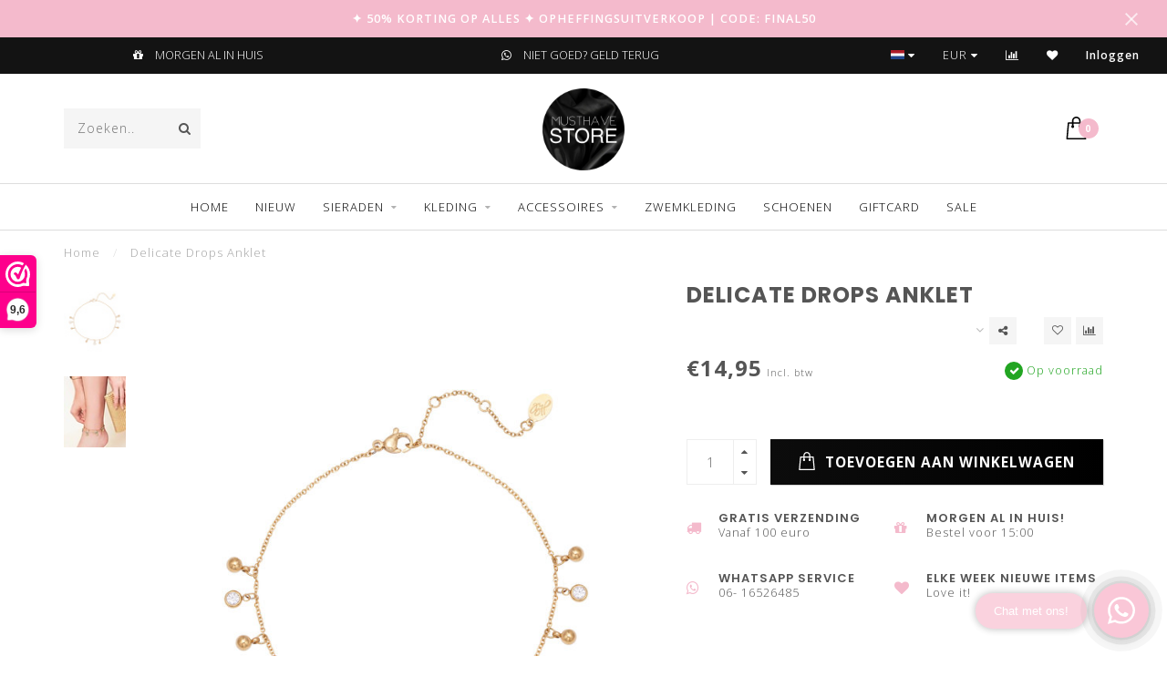

--- FILE ---
content_type: text/html;charset=utf-8
request_url: https://www.musthavestore.nl/delicate-drops-anklet.html
body_size: 12063
content:
<!DOCTYPE html>
<html lang="nl">
  <head>
    
    <!--
        
        Theme Invision | v1.0.9_0
        Theme designed and created by Dyvelopment - We are true e-commerce heroes!
        
        For custom Lightspeed eCom work like custom design or development,
        please contact us at www.dyvelopment.nl
        
    -->
    
    <meta charset="utf-8"/>
<!-- [START] 'blocks/head.rain' -->
<!--

  (c) 2008-2025 Lightspeed Netherlands B.V.
  http://www.lightspeedhq.com
  Generated: 19-11-2025 @ 00:18:34

-->
<link rel="canonical" href="https://www.musthavestore.nl/delicate-drops-anklet.html"/>
<link rel="alternate" href="https://www.musthavestore.nl/index.rss" type="application/rss+xml" title="Nieuwe producten"/>
<meta name="robots" content="noodp,noydir"/>
<meta property="og:url" content="https://www.musthavestore.nl/delicate-drops-anklet.html?source=facebook"/>
<meta property="og:site_name" content="Musthavestore"/>
<meta property="og:title" content="Delicate Drops Anklet"/>
<meta property="og:image" content="https://cdn.webshopapp.com/shops/331007/files/385018408/delicate-drops-anklet.jpg"/>
<!--[if lt IE 9]>
<script src="https://cdn.webshopapp.com/assets/html5shiv.js?2025-02-20"></script>
<![endif]-->
<!-- [END] 'blocks/head.rain' -->
    
                                
    <title>Delicate Drops Anklet - Musthavestore</title>
    
    <meta name="description" content="" />
    <meta name="keywords" content="Delicate, Drops, Anklet" />
    
    <meta http-equiv="X-UA-Compatible" content="IE=edge">
    <meta name="viewport" content="width=device-width, initial-scale=1.0, maximum-scale=1.0, user-scalable=0">
    <meta name="apple-mobile-web-app-capable" content="yes">
    <meta name="apple-mobile-web-app-status-bar-style" content="black">

    <link rel="shortcut icon" href="https://cdn.webshopapp.com/shops/331007/themes/118088/v/942715/assets/favicon.ico?20211031125005" type="image/x-icon" />
    
        <meta name="format-detection" content="telephone=no">
    <meta name="format-detection" content="date=no">
    <meta name="format-detection" content="address=no">
    <meta name="format-detection" content="email=no">
        
    <script src="https://cdn.webshopapp.com/shops/331007/themes/118088/assets/jquery-1-12-4-min.js?2025091914365220200708144430"></script>
    
        <link href="//fonts.googleapis.com/css?family=Open%20Sans:400,300,600,700|Poppins:300,400,600,700&amp;display=swap" rel="preload" as="style">
    <link href="//fonts.googleapis.com/css?family=Open%20Sans:400,300,600,700|Poppins:300,400,600,700&amp;display=swap" rel="stylesheet">
            
    <link rel="stylesheet" href="https://cdn.webshopapp.com/shops/331007/themes/118088/assets/font-awesome-470-min.css?2025091914365220200708144430" />
    <link rel="stylesheet" href="https://cdn.webshopapp.com/shops/331007/themes/118088/assets/bootstrap-min.css?2025091914365220200708144430" />
    <link rel="stylesheet" href="https://cdn.webshopapp.com/assets/gui-2-0.css?2025-02-20" />
    <link rel="stylesheet" href="https://cdn.webshopapp.com/assets/gui-responsive-2-0.css?2025-02-20" />
    
        <link rel="stylesheet" href="https://cdn.webshopapp.com/shops/331007/themes/118088/assets/lightgallery-min.css?2025091914365220200708144430" />
            <link rel="stylesheet" href="https://cdn.webshopapp.com/shops/331007/themes/118088/assets/style.css?2025091914365220200708144430" />
        
    <!-- User defined styles -->
    <link rel="stylesheet" href="https://cdn.webshopapp.com/shops/331007/themes/118088/assets/settings.css?2025091914365220200708144430" />
    <link rel="stylesheet" href="https://cdn.webshopapp.com/shops/331007/themes/118088/assets/custom.css?2025091914365220200708144430" />
    
    <script>
      if (!window.console) window.console = {};
      if (!window.console.log) window.console.log = function () { };
      
      var productStorage = {};
      
      var shop = 331007;    
      var staticUrl = 'https://static.webshopapp.com/shops/331007/';
      var currentLang = 'Nederlands';
      var currencySymbol = '€';
      var currencyTitle = 'eur';
      
			var addToCartUrl = 'https://www.musthavestore.nl/cart/add/';
			var gotoProductUrl = 'https://www.musthavestore.nl/go/product/';
      
      /* Some global vars */
      var domain = 'https://www.musthavestore.nl/';
      var url = 'https://www.musthavestore.nl/';
      var mainUrl = 'https://www.musthavestore.nl/';
      var searchUrl = 'https://www.musthavestore.nl/search/';
      var cartUrl = 'https://www.musthavestore.nl/cart/';
      var checkoutUrl = 'https://www.musthavestore.nl/checkout/';
      var notification = 'blackfridayy';
      var b2b = false;
			var navbar_dimbg = true;
      var freeShippingNotice = true;
			var currencySymbol = '€';
			var currencyCode = 'EUR';
			var formKey = "8d7eac14d4c1ecbc791c7dd8cbe5ee4a";
			var iOSSupport = 1.000000;
      
      
      /* Quick settings */
      var enableQuickShop = true;
			var sliderTimout = 0;
			var imageRatio = 'portrait';
			var variantBlocks = true; 
			var hover_shows_second_image = true;
			var imageSize = '325x375x2';
			var liveAddToCartDisabled = false;
      
      /* Some prefedined translations */
      var tContinueShopping = 'Ga verder met winkelen';
      var tProceedToCheckout = 'Doorgaan naar afrekenen';
      var tViewProduct = 'Bekijk product';
      var tAddtoCart = 'Toevoegen aan winkelwagen';
      var tNoInformationFound = 'Geen informatie gevonden';
      var tView = 'Bekijken';
			var tMoreInfo = 'Meer info';
      var tCheckout = 'Bestellen';
			var tClose = 'Sluiten';
      var tNavigation = 'Navigatie';
      var tInStock = 'Op voorraad';
      var tOutOfStock = 'Niet op voorraad';
      var tFreeShipping = '';
      var tAmountToFreeShipping = '';
      var tBackorder = 'Backorder';
      var tSearch = 'Zoeken';
			var tTax = 'Incl. btw';
			var tExclShipping = 'Excl. <a href="https://www.musthavestore.nl/service/shipping-returns/" target="_blank">Verzendkosten</a>';
			var tCustomizeProduct = 'Product aanpassen';
			var tExpired = 'Expired';
			var tDealExpired = 'Actie verlopen';
			var tCompare = 'Vergelijk';
			var tWishlist = 'Verlanglijst';
			var tCart = 'Winkelwagen';
      
      var amountToFreeShipping = parseFloat(100);
                                                                                
			var sslEnabled = true;
      var cart_redirect_back = false;
      
            function getServerTime()
      {
        return new Date ("Nov 19, 2025 00:18:34 +0100");
      }
    </script>
    
        
        
      </head>
  <body class="">
    
    <div class="body-content">
        
    <div class="overlay">
      <i class="fa fa-times"></i>
    </div>
    
    <header>
      <!-- Notifications -->
<div id="notification" class="">
  <a href="https://www.musthavestore.nl/nieuw">✦ 50% KORTING OP ALLES  ✦  OPHEFFINGSUITVERKOOP |  CODE: FINAL50</a>  <div class="x x-small" id="close-notification"></div>
</div>

<div id="topbar">
  <div class="container-fluid">
    <div class="row">
      
      <div class="col-md-8">
        
<div class="usps-slider-holder" style="width:100%;">
  <div class="swiper-container usps-header">
    <div class="swiper-wrapper">
      
                <div class="swiper-slide usp-block">
          <i class="fa fa-truck" aria-hidden="true"></i> GRATIS VERZENDING VANAF €100
        </div>
              
                <div class="swiper-slide usp-block">
          <i class="fa fa-gift" aria-hidden="true"></i> MORGEN AL IN HUIS
        </div>
                
                <div class="swiper-slide usp-block">
          <i class="fa fa-whatsapp" aria-hidden="true"></i> NIET GOED? GELD TERUG
        </div>
              
                <div class="swiper-slide usp-block">
          <i class="fa fa-heart" aria-hidden="true"></i> ELKE WEEK NIEUWE ITEMS
        </div>
              
		</div>
	</div>
</div>

      </div>
      
      <div class="col-md-4 col-xs-12 hidden-sm hidden-xs hidden-xxs" id="topbar-right">
        <ul>
          <li class="langs dropdown-holder">
            <a href="#" data-toggle="dropdown"><span class="flags nl"></span> <i class="fa fa-caret-down"></i></a>
            
            <ul class="currency-langs-holder dropdown-content dropdown-right">
              <li><strong>Select your language</strong></li>
                
	<li><a lang="nl" title="Nederlands" href="https://www.musthavestore.nl/go/product/127228206"><span class="flags nl"></span> Nederlands</a></li>
          	</ul>
            
          </li>
          <li  class="currencies dropdown-holder">
            <a href="#" data-toggle="dropdown"><span class="currency-EUR">EUR</span> <i class="fa fa-caret-down"></i></a>
            
                    <ul class="dropdown-content dropdown-right">
                                        <li><a href="https://www.musthavestore.nl/session/currency/eur/"><span class="currency-EUR">EUR</span></a></li>
                                        <li><a href="https://www.musthavestore.nl/session/currency/gbp/"><span class="currency-GBP">GBP</span></a></li>
                                        <li><a href="https://www.musthavestore.nl/session/currency/usd/"><span class="currency-USD">USD</span></a></li>
                                        </ul>

	        </li>
          <li class="compare"><a href="https://www.musthavestore.nl/compare/" title="Vergelijk"><i class="fa fa-bar-chart"></i></a></li>
          <li class="wishlist"><a href="https://www.musthavestore.nl/account/wishlist/" title="Mijn verlanglijst"><i class="fa fa-heart"></i></a></li>
          <li class="account">
            <a href="https://www.musthavestore.nl/account/">
              Inloggen            </a>
          </li>
                  </ul>
        
      </div>
      
    </div>
  </div>
</div>

<!-- Topbar -->
<!-- End topbar -->

<div id="header-holder">
<div class="container" id="header">
  <div class="row">
    
    <div id="header-left" class="col-sm-4 col-xs-3">
      <!--<a href=""><i class="fa fa-user"></i></a>
      <a href=""><i class="fa fa-heart"></i></a>
      <a href=""><i class="fa fa-exchange"></i></a> -->
      
      <div id="mobilenav" class="visible-xxs visible-xs visible-sm">
                <div class="nav-icon">
          <div class="bar1"></div>
        	<div class="bar2"></div>
        	<div class="bar3"></div>
        </div>
      </div>
      
      <div id="scrollnav" class="scrollnav">
                <div class="nav-icon">
          <div class="bar1"></div>
        	<div class="bar2"></div>
        	<div class="bar3"></div>
        </div>
      </div>
      
      <span id="mobilesearch" class="visible-xxs visible-xs visible-sm">
        <a href="https://www.musthavestore.nl/"><i class="fa fa-search" aria-hidden="true"></i></a>
      </span>
      
      <div class="search hidden-sm hidden-xs hidden-xxs">
        <form action="https://www.musthavestore.nl/search/" class="searchform" method="get">
          <div class="search-holder">
            <input type="text" class="searchbox" name="q" placeholder="Zoeken.." autocomplete="off">
          	<!-- d -->
            
            <i class="fa fa-search" aria-hidden="true"></i><i class="fa fa-times clearsearch" aria-hidden="true"></i>
          </div>
          
          
        </form>
          
          <div class="searchcontent hidden-xs hidden-xxs">
            <div class="searchresults"></div>
            <div class="more"><a href="#" class="search-viewall">Bekijk alle resultaten <span>(0)</span></a></div>
            <div class="noresults">Geen producten gevonden</div>
          </div>
      </div>
    </div>
    
    <div class="col-sm-4 col-xs-6" id="logo">
            	<a href="https://www.musthavestore.nl/"><img class="" src="https://cdn.webshopapp.com/shops/331007/themes/118088/v/942713/assets/logo.png?20211031124147" alt="Musthavestore | Fashion, Accessoires &amp; Sieraden"></a>
            
    </div>
    
        
        
    <!--<div class="col-md-5 col-sm-7 hidden-xs hidden-xxs" id="hallmark">
            <img src="https://cdn.webshopapp.com/shops/331007/themes/118088/assets/hallmark.png?2025091914365220200708144430" alt="">
          </div> -->
    
    <div class="header-right col-sm-4 col-xs-3">
      
      <div id="hallmark" class="hidden-sm hidden-xs hidden-xxs">
            </div>
      
      
      <!--<div class="cart-header-container">-->
      <div class="cartheader">
        
        <!--<a href="">
          <i class="fa fa-heart-o"></i>
        </a> -->
        
        <div class="cart-container cart maincart">
        
        <a href="https://www.musthavestore.nl/cart/">
        <div class="cart-icon">
                    <img src="https://cdn.webshopapp.com/shops/331007/themes/118088/assets/shopping-bag.svg?2025091914365220200708144430" class="shopping-bag"><span id="qty" class="highlight-bg cart-total-qty">0</span>
        </div>
        
        <!-- <div id="cart-total">
          €0,00
        </div> -->
        </a>
        
        <div class="cart-content-holder hidden-sm hidden-xs hidden-xxs">
          <div class="cart-content">
            <h4>Winkelwagen</h4>
            
                          <p class="noproducts">U heeft geen artikelen in uw winkelwagen</p>
                      </div>
          
        </div>
        </div>
      </div>
      <!--</div>-->
      
      
    </div>
  </div>
</div>
</div>

<div class="cf"></div>
  

<div class=" borders  hidden-xxs hidden-xs hidden-sm" id="navbar">
  <div class="container boxed-subnav">
    <div class="row">
      <div class="col-md-12">
        <nav>
          <ul class="megamenu">
        <li class="hidden-sm hidden-xs hidden-xxs"><a href="https://www.musthavestore.nl/">Home</a></li>
  
                <li>
          <a href="https://www.musthavestore.nl/nieuw/" class="">NIEUW</a>

          
                    

        </li>
                <li>
          <a href="https://www.musthavestore.nl/sieraden/" class="dropdown">SIERADEN</a>

          
                    <ul class="sub1 megamenu">
            <li>
              <div class="container">
              <div class="row">
              
                            
                                                <div class="col-md-12 maxheight">
                                          
              <div class="row">
                                            <div class="col-md-3 sub-holder">
                  <h4><a href="https://www.musthavestore.nl/sieraden/kettingen/">Kettingen</a></h4>
                  
                                      <ul class="sub2">
                                            <li>
                        <a href="https://www.musthavestore.nl/sieraden/kettingen/schakel-kettingen/">Schakel kettingen</a>
                        
                                              </li>
                                            <li>
                        <a href="https://www.musthavestore.nl/sieraden/kettingen/dubbele-kettingen/">Dubbele kettingen</a>
                        
                                              </li>
                                          </ul>
                                  </div>
                
                                              <div class="col-md-3 sub-holder">
                  <h4><a href="https://www.musthavestore.nl/sieraden/oorbellen/">Oorbellen</a></h4>
                  
                                      <ul class="sub2">
                                            <li>
                        <a href="https://www.musthavestore.nl/sieraden/oorbellen/oorcrawlers/">Oorcrawlers</a>
                        
                                              </li>
                                            <li>
                        <a href="https://www.musthavestore.nl/sieraden/oorbellen/oorhangers/">Oorhangers</a>
                        
                                              </li>
                                            <li>
                        <a href="https://www.musthavestore.nl/sieraden/oorbellen/oorringen/">Oorringen</a>
                        
                                              </li>
                                            <li>
                        <a href="https://www.musthavestore.nl/sieraden/oorbellen/earcuffs/">Earcuffs</a>
                        
                                              </li>
                                            <li>
                        <a href="https://www.musthavestore.nl/sieraden/oorbellen/studs/">Studs</a>
                        
                                              </li>
                                            <li>
                        <a href="https://www.musthavestore.nl/sieraden/oorbellen/sets/">Sets</a>
                        
                                              </li>
                                          </ul>
                                  </div>
                
                                              <div class="col-md-3 sub-holder">
                  <h4><a href="https://www.musthavestore.nl/sieraden/ringen/">Ringen</a></h4>
                  
                                      <ul class="sub2">
                                            <li>
                        <a href="https://www.musthavestore.nl/sieraden/ringen/minimalistische-ringen/">Minimalistische ringen</a>
                        
                                              </li>
                                            <li>
                        <a href="https://www.musthavestore.nl/sieraden/ringen/zegelringen/">Zegelringen</a>
                        
                                              </li>
                                          </ul>
                                  </div>
                
                                              <div class="col-md-3 sub-holder">
                  <h4><a href="https://www.musthavestore.nl/sieraden/armbanden/">Armbanden</a></h4>
                  
                                      <ul class="sub2">
                                            <li>
                        <a href="https://www.musthavestore.nl/sieraden/armbanden/set-armbanden/">Set armbanden</a>
                        
                                              </li>
                                            <li>
                        <a href="https://www.musthavestore.nl/sieraden/armbanden/bangle-armbanden/">Bangle armbanden</a>
                        
                                              </li>
                                            <li>
                        <a href="https://www.musthavestore.nl/sieraden/armbanden/satijnen-armbanden/">Satijnen armbanden</a>
                        
                                              </li>
                                            <li>
                        <a href="https://www.musthavestore.nl/sieraden/armbanden/geweven-armbanden/">Geweven armbanden</a>
                        
                                              </li>
                                          </ul>
                                  </div>
                
                                  <div class="cf"></div>
                                              <div class="col-md-3 sub-holder">
                  <h4><a href="https://www.musthavestore.nl/sieraden/enkelbandjes/">Enkelbandjes</a></h4>
                  
                                      <ul class="sub2">
                                            <li>
                        <a href="https://www.musthavestore.nl/sieraden/enkelbandjes/kralen-enkelbandjes/">Kralen enkelbandjes</a>
                        
                                              </li>
                                          </ul>
                                  </div>
                
                                              <div class="col-md-3 sub-holder">
                  <h4><a href="https://www.musthavestore.nl/sieraden/buikkettingen/">Buikkettingen</a></h4>
                  
                                  </div>
                
                                              <div class="col-md-3 sub-holder">
                  <h4><a href="https://www.musthavestore.nl/sieraden/horloges/">Horloges</a></h4>
                  
                                      <ul class="sub2">
                                            <li>
                        <a href="https://www.musthavestore.nl/sieraden/horloges/horloge-bandjes/">Horloge bandjes</a>
                        
                                              </li>
                                          </ul>
                                  </div>
                
                                            </div>
              </div>
              
                            
                            
              </div>
                  </div>
            </li>
          </ul>
                    

        </li>
                <li>
          <a href="https://www.musthavestore.nl/kleding/" class="dropdown">KLEDING</a>

          
                    <ul class="sub1 megamenu">
            <li>
              <div class="container">
              <div class="row">
              
                            
                                                <div class="col-md-12 maxheight">
                                          
              <div class="row">
                                            <div class="col-md-3 sub-holder">
                  <h4><a href="https://www.musthavestore.nl/kleding/tops-t-shirts/">Tops &amp; T-shirts</a></h4>
                  
                                  </div>
                
                                              <div class="col-md-3 sub-holder">
                  <h4><a href="https://www.musthavestore.nl/kleding/blouses/">Blouses</a></h4>
                  
                                  </div>
                
                                              <div class="col-md-3 sub-holder">
                  <h4><a href="https://www.musthavestore.nl/kleding/truien-knits/">Truien &amp; Knits</a></h4>
                  
                                  </div>
                
                                              <div class="col-md-3 sub-holder">
                  <h4><a href="https://www.musthavestore.nl/kleding/blazers/">Blazers</a></h4>
                  
                                  </div>
                
                                  <div class="cf"></div>
                                              <div class="col-md-3 sub-holder">
                  <h4><a href="https://www.musthavestore.nl/kleding/jassen/">Jassen</a></h4>
                  
                                  </div>
                
                                              <div class="col-md-3 sub-holder">
                  <h4><a href="https://www.musthavestore.nl/kleding/jurken/">Jurken</a></h4>
                  
                                  </div>
                
                                              <div class="col-md-3 sub-holder">
                  <h4><a href="https://www.musthavestore.nl/kleding/broeken-jeans/">Broeken &amp; Jeans</a></h4>
                  
                                  </div>
                
                                              <div class="col-md-3 sub-holder">
                  <h4><a href="https://www.musthavestore.nl/kleding/gilets/">Gilets</a></h4>
                  
                                  </div>
                
                                  <div class="cf"></div>
                                              <div class="col-md-3 sub-holder">
                  <h4><a href="https://www.musthavestore.nl/kleding/vesten/">Vesten</a></h4>
                  
                                  </div>
                
                                              <div class="col-md-3 sub-holder">
                  <h4><a href="https://www.musthavestore.nl/kleding/spencers/">Spencers</a></h4>
                  
                                  </div>
                
                                              <div class="col-md-3 sub-holder">
                  <h4><a href="https://www.musthavestore.nl/kleding/rokjes-shorts/">Rokjes &amp; Shorts</a></h4>
                  
                                  </div>
                
                                              <div class="col-md-3 sub-holder">
                  <h4><a href="https://www.musthavestore.nl/kleding/jumpsuits-playsuits/">Jumpsuits &amp; Playsuits</a></h4>
                  
                                  </div>
                
                                  <div class="cf"></div>
                                              <div class="col-md-3 sub-holder">
                  <h4><a href="https://www.musthavestore.nl/kleding/sets/">Sets</a></h4>
                  
                                  </div>
                
                                            </div>
              </div>
              
                            
                            
              </div>
                  </div>
            </li>
          </ul>
                    

        </li>
                <li>
          <a href="https://www.musthavestore.nl/accessoires/" class="dropdown">ACCESSOIRES</a>

          
                    <ul class="sub1 megamenu">
            <li>
              <div class="container">
              <div class="row">
              
                            
                                                <div class="col-md-12 maxheight">
                                          
              <div class="row">
                                            <div class="col-md-3 sub-holder">
                  <h4><a href="https://www.musthavestore.nl/accessoires/tassen/">Tassen</a></h4>
                  
                                      <ul class="sub2">
                                            <li>
                        <a href="https://www.musthavestore.nl/accessoires/tassen/tassen-straps/">Tassen straps</a>
                        
                                              </li>
                                          </ul>
                                  </div>
                
                                              <div class="col-md-3 sub-holder">
                  <h4><a href="https://www.musthavestore.nl/accessoires/portemonnees/">Portemonnees</a></h4>
                  
                                  </div>
                
                                              <div class="col-md-3 sub-holder">
                  <h4><a href="https://www.musthavestore.nl/accessoires/paspoort-hoesjes/">Paspoort Hoesjes</a></h4>
                  
                                  </div>
                
                                              <div class="col-md-3 sub-holder">
                  <h4><a href="https://www.musthavestore.nl/accessoires/riemen/">Riemen</a></h4>
                  
                                  </div>
                
                                  <div class="cf"></div>
                                              <div class="col-md-3 sub-holder">
                  <h4><a href="https://www.musthavestore.nl/accessoires/haar-accessoires/">Haar Accessoires</a></h4>
                  
                                      <ul class="sub2">
                                            <li>
                        <a href="https://www.musthavestore.nl/accessoires/haar-accessoires/scrunchies/">Scrunchies</a>
                        
                                              </li>
                                            <li>
                        <a href="https://www.musthavestore.nl/accessoires/haar-accessoires/elastiekjes/">Elastiekjes</a>
                        
                                              </li>
                                            <li>
                        <a href="https://www.musthavestore.nl/accessoires/haar-accessoires/haarbanden/">Haarbanden</a>
                        
                                              </li>
                                            <li>
                        <a href="https://www.musthavestore.nl/accessoires/haar-accessoires/haarklemmen/">Haarklemmen</a>
                        
                                              </li>
                                          </ul>
                                  </div>
                
                                              <div class="col-md-3 sub-holder">
                  <h4><a href="https://www.musthavestore.nl/accessoires/telefoon-accessoires/">Telefoon Accessoires</a></h4>
                  
                                      <ul class="sub2">
                                            <li>
                        <a href="https://www.musthavestore.nl/accessoires/telefoon-accessoires/airpods-hoesjes/">Airpods hoesjes</a>
                        
                                              </li>
                                            <li>
                        <a href="https://www.musthavestore.nl/accessoires/telefoon-accessoires/telefoonhoesjes/">Telefoonhoesjes</a>
                        
                                              </li>
                                            <li>
                        <a href="https://www.musthavestore.nl/accessoires/telefoon-accessoires/telefoonkoordjes/">Telefoonkoordjes</a>
                        
                                              </li>
                                            <li>
                        <a href="https://www.musthavestore.nl/accessoires/telefoon-accessoires/telefoontasjes/">Telefoontasjes</a>
                        
                                              </li>
                                          </ul>
                                  </div>
                
                                              <div class="col-md-3 sub-holder">
                  <h4><a href="https://www.musthavestore.nl/accessoires/petten-en-hoeden/">Petten en Hoeden</a></h4>
                  
                                  </div>
                
                                              <div class="col-md-3 sub-holder">
                  <h4><a href="https://www.musthavestore.nl/accessoires/sjaals/">Sjaals</a></h4>
                  
                                  </div>
                
                                  <div class="cf"></div>
                                              <div class="col-md-3 sub-holder">
                  <h4><a href="https://www.musthavestore.nl/accessoires/zonnebrillen/">Zonnebrillen</a></h4>
                  
                                      <ul class="sub2">
                                            <li>
                        <a href="https://www.musthavestore.nl/accessoires/zonnebrillen/brillenkoordjes/">Brillenkoordjes</a>
                        
                                              </li>
                                          </ul>
                                  </div>
                
                                              <div class="col-md-3 sub-holder">
                  <h4><a href="https://www.musthavestore.nl/accessoires/pantys/">Panty&#039;s</a></h4>
                  
                                  </div>
                
                                              <div class="col-md-3 sub-holder">
                  <h4><a href="https://www.musthavestore.nl/accessoires/stationary/">Stationary</a></h4>
                  
                                  </div>
                
                                              <div class="col-md-3 sub-holder">
                  <h4><a href="https://www.musthavestore.nl/accessoires/toilettassen/">Toilettassen</a></h4>
                  
                                  </div>
                
                                  <div class="cf"></div>
                                              <div class="col-md-3 sub-holder">
                  <h4><a href="https://www.musthavestore.nl/accessoires/sieradendozen/">Sieradendozen</a></h4>
                  
                                  </div>
                
                                              <div class="col-md-3 sub-holder">
                  <h4><a href="https://www.musthavestore.nl/accessoires/handschoenen/">Handschoenen</a></h4>
                  
                                  </div>
                
                                              <div class="col-md-3 sub-holder">
                  <h4><a href="https://www.musthavestore.nl/accessoires/woonaccessoires/">Woonaccessoires</a></h4>
                  
                                  </div>
                
                                              <div class="col-md-3 sub-holder">
                  <h4><a href="https://www.musthavestore.nl/accessoires/adventskalender/">Adventskalender</a></h4>
                  
                                  </div>
                
                                  <div class="cf"></div>
                                            </div>
              </div>
              
                            
                            
              </div>
                  </div>
            </li>
          </ul>
                    

        </li>
                <li>
          <a href="https://www.musthavestore.nl/zwemkleding/" class="">ZWEMKLEDING</a>

          
                    

        </li>
                <li>
          <a href="https://www.musthavestore.nl/schoenen/" class="">SCHOENEN</a>

          
                    

        </li>
                <li>
          <a href="https://www.musthavestore.nl/giftcard-11135765/" class="">GIFTCARD</a>

          
                    

        </li>
                <li>
          <a href="https://www.musthavestore.nl/sale/" class="">SALE</a>

          
                    

        </li>
              
                      
                
                
      </ul>        </nav>
      </div>
    </div>
  </div>
</div>

    </header>
    
        <div class="breadcrumbs">
  <div class="container">
    <div class="row">
      <div class="col-md-12">
        <a href="https://www.musthavestore.nl/" title="Home">Home</a>
        
                        <span>
          <span class="seperator">/</span> <a href="https://www.musthavestore.nl/delicate-drops-anklet.html"><span>Delicate Drops Anklet</span></a>
        </span>
                      </div>
    </div>
  </div>
</div>        
        
    				



<div class="sizechart-holder">
  <div class="x"></div>
  
  <div class="sizechart-content-holder">
  <h1 class="sizechart-title"></h1>
  <div class="sizechart-content"></div>
  </div>
</div>


<div class="addtocart-sticky">
  <div class="container">          
    <div class="flex-container middle">
      
            <img src="https://cdn.webshopapp.com/shops/331007/files/385018408/40x40x2/image.jpg" alt="" class="max-size"> 
            <h5 class="title hidden-xs hidden-xxs">Delicate Drops Anklet</h5>
      
      <div class="sticky-price">
          
        
        <span class="price">€14,95</span>
      </div>     
      
      <a href="https://www.musthavestore.nl/cart/add/253080372/" class="button quick-cart small-button"><i class="fa fa-shopping-bag"></i> Toevoegen aan winkelwagen</a>
  	</div>  
  </div>
</div>

<div class="container productpage"> 
  
  <div class="row visible-xxs visible-xs visible-sm">
    <div class="col-md-12">
      <div class="mobile-title">
            <h4>Delicate Drops Anklet</h4>
      </div>
    </div>
      </div>
  
  <div class="row" style="margin-top:10px;">
    
    <div class="col-md-1 hidden-sm hidden-xs hidden-xxs thumbs-holder vertical">
      <div class="thumbs vertical" style="margin-top:0;">
            <div class="swiper-container swiper-container-vert swiper-productthumbs" style="height:100%; width:100%;">
    					<div class="swiper-wrapper">
                                <div class="swiper-slide swiper-slide-vert active">
                		<img src="https://cdn.webshopapp.com/shops/331007/files/385018408/65x75x1/delicate-drops-anklet.jpg" alt="" class="img-responsive"> 
                </div>
                                <div class="swiper-slide swiper-slide-vert">
                		<img src="https://cdn.webshopapp.com/shops/331007/files/385019522/65x75x1/delicate-drops-anklet.jpg" alt="" class="img-responsive"> 
                </div>
                            	</div>
            </div>
      </div>
      
          </div>
    
    <div class="col-sm-6 productpage-left">
      <div class="row">
        <div class="col-md-12">
          
          <div class="product-image-holder" id="holder">
          <div class="swiper-container swiper-productimage product-image">
            <div class="swiper-wrapper">
                            <div class="swiper-slide zoom" data-src="https://cdn.webshopapp.com/shops/331007/files/385018408/delicate-drops-anklet.jpg">
                <img data-src="https://cdn.webshopapp.com/shops/331007/files/385018408/650x750x2/delicate-drops-anklet.jpg" class="swiper-lazy img-responsive" data-src-zoom="https://cdn.webshopapp.com/shops/331007/files/385018408/delicate-drops-anklet.jpg" alt="Delicate Drops Anklet">
                
              </div>
                            <div class="swiper-slide zoom" data-src="https://cdn.webshopapp.com/shops/331007/files/385019522/delicate-drops-anklet.jpg">
                <img data-src="https://cdn.webshopapp.com/shops/331007/files/385019522/650x750x2/delicate-drops-anklet.jpg" class="swiper-lazy img-responsive" data-src-zoom="https://cdn.webshopapp.com/shops/331007/files/385019522/delicate-drops-anklet.jpg" alt="Delicate Drops Anklet">
                
              </div>
                          </div>
            
          </div>
          </div>
          
          <div class="swiper-pagination swiper-pagination-image hidden-md hidden-lg"></div>
                
        </div>
      </div>

    </div>

    <div class="col-md-5 col-sm-6 productpage-right">
      
      <div class="row">
        <div class="col-md-12">
                    <div class="product-title">
            
            <div class="hidden-xxs hidden-xs hidden-sm">
              <h1 class="">Delicate Drops Anklet</h1>
            
                        </div>
            
            <div class="row">
              <div class="col-md-12">
                
                <div class="title-appendix">
                        
            		<div class="wishlist text-right">
                  <a href="https://www.musthavestore.nl/account/wishlistAdd/127228206/?variant_id=253080372" title="Aan verlanglijst toevoegen"><i class="fa fa-heart-o"></i></a>
                  
									<a href="https://www.musthavestore.nl/compare/add/253080372/" title="Toevoegen om te vergelijken"><i class="fa fa-bar-chart"></i></a>
            		</div>
                  
                                    <div class="share dropdown-holder">
                    <a href="#" class="share-toggle" data-toggle="dropdown"><i class="fa fa-share-alt"></i></a>
                    <div class="content dropdown-content dropdown-right">
                      <a onclick="return !window.open(this.href,'Delicate Drops Anklet', 'width=500,height=500')" target="_blank" href="https://www.facebook.com/sharer/sharer.php?u=https%3A%2F%2Fwww.musthavestore.nl%2Fdelicate-drops-anklet.html" class="facebook"><i class="fa fa-facebook"></i></a>
                      <a onclick="return !window.open(this.href,'Delicate Drops Anklet', 'width=500,height=500')" target="_blank" href="https://twitter.com/home?status=delicate-drops-anklet.html" class="twitter"><i class="fa fa-twitter"></i></a>
                      <a onclick="return !window.open(this.href,'Delicate Drops Anklet', 'width=500,height=500')" target="_blank" href="https://pinterest.com/pin/create/button/?url=https://www.musthavestore.nl/delicate-drops-anklet.html&media=https://cdn.webshopapp.com/shops/331007/files/385018408/image.jpg&description=" class="pinterest"><i class="fa fa-pinterest"></i></a>
                    </div>
                  </div>
                                </div>
                
          </div>             
        </div>
            
          </div>
        </div>
      </div>
      
      <!-- start offer wrapper -->
      <div class="offer-holder">
      <div class="row ">
        <div class="col-md-12">
          <div class="product-price">
            
            <div class="row">
              <div class="col-xs-6">
                                
                <span class="price">€14,95</span>
                                  <span class="price-strict">Incl. btw</span>
                 
              </div>
              
                            <div class="col-xs-6 text-right">
								<div class="stock">
                                      
                                                                  <div class="in-stock"><i class="fa fa-check"></i> Op voorraad</div>
                                                                            </div>
              </div>
                            
            </div>
          </div>
        </div>
      </div>
      
            
                
              
              
            
      <form action="https://www.musthavestore.nl/cart/add/253080372/" id="product_configure_form" method="post">
            <div class="row rowmargin">
        <div class="col-md-12">
            <div class="productform variant-blocks">
              <input type="hidden" name="bundle_id" id="product_configure_bundle_id" value="">

            </div>
        </div>
      </div>
              
            
            <div class="row">
        <div class="col-md-12 rowmargin">
          <div class="addtocart-holder">
          	<div class="qty">
              <input type="text" name="quantity" class="quantity qty-fast" value="1">
              <span class="qtyadd"><i class="fa fa-caret-up"></i></span>
              <span class="qtyminus"><i class="fa fa-caret-down"></i></span>
            </div>

            <div class="addtocart">
              <button type="submit" name="addtocart" class="btn-addtocart quick-cart button" data-vid="253080372">
                <img src="https://cdn.webshopapp.com/shops/331007/themes/118088/assets/shopping-bag-white.svg?2025091914365220200708144430" class="icon shopping-bag"> Toevoegen aan winkelwagen
              </button>
            </div>
          </div>
        </div>
      </div>
              </form>
      </div>
      <!-- end offer wrapper -->

      
            
            <div class="row rowmargin">
      <div class="col-md-12">
        
	<div class="productpage-usps">
      <ul>
            <li><i class="fa fa-truck" aria-hidden="true"></i> <h4>GRATIS VERZENDING</h4> Vanaf 100 euro</li>
                  <li><i class="fa fa-gift" aria-hidden="true"></i> <h4>MORGEN AL IN HUIS!</h4> Bestel voor 15:00</li>
              <li class="seperator"></li>
            <li><i class="fa fa-whatsapp" aria-hidden="true"></i> <h4>WHATSAPP SERVICE</h4> 06- 16526485</li>
                  <li><i class="fa fa-heart" aria-hidden="true"></i> <h4>ELKE WEEK NIEUWE ITEMS</h4> Love it!</li>
            </ul>
	</div>

      </div>
  		</div>
  		      
    </div>
    
  </div>

      <div class="row rowmargin">
      <div class="col-md-12">
        <ul class="nav nav-tabs">
          <li class="active"><a data-toggle="tab" href="#information">Informatie</a></li>
                            </ul>
        
        <div class="tab-content">
          <div id="information" class="tab-pane fade in active">
                        
            	<div class="row">
                <div class="col-md-12">
                  <div class="product-content">
                                        <p>Enkelbanden en bolletjes zijn de beste combinatie voor de trendy drager! Stijl deze enkelband met een leuke slippers voor de perfecte zomerse look!</p> <ul> <li>Kleur: Gold Plated</li> <li>Materiaal: Stainless Steel</li> <li>Measurement: 22cm x 5cm</li> </ul>
                                      </div>
                </div>
                
                            	</div>

                      </div>
          
                    
                    
        </div>
      </div>
    </div>
    
 		<div class="product-bundles">
	

	</div>
	
    
</div>

<script>
$(document).ready(function()
{
  /* Zoom on hover image */
  $('.zoom').zoom({touch:false});

  /* Open reviews tab onclick link */
  $('.openreviews, .yotpo.bottomLine').on('click', function(e)
  {
    e.preventDefault();
    
    $('.nav-tabs li').removeClass('active');
    $('.nav-tabs li.reviews').addClass('active');
    
    $(".tab-pane").removeClass("active in");
    $("#reviews").addClass("active in")
    
    if( $('.nav-tabs .reviews').length > 0 )
    	$('.nav-tabs .reviews').scrollView(100);
    else
      $('#reviews').scrollView(100);
  });
  
  $('.openembedreviews').on('click', function(e)
  {
    e.preventDefault();
    
    if( $('.embed-reviews-holder').length > 0 )
    	$('.embed-reviews-holder').scrollView(100);
  	else
      $('#reviews').scrollView(100);
  });
  
	$('.product-readmore').on('click', function(e)
  {
    e.preventDefault();
    $('#information').scrollView(150);
  });

  /* Open all specs */
  $('.read-more-specs').on('click', function(e)
  {
    e.preventDefault();
    
    $('.nav-tabs li').removeClass('active');
    $('.nav-tabs li.specs').addClass('active');
    
    $(".tab-pane").removeClass("active in");
    $("#specs").addClass("active in")
    
    $('.nav-tabs .specs').scrollView(100);
  });
    
  /* Sticky add2cart */
  var stickyCartShown = false;
  
  function checkStickyAddToCart()
  {
    if( $('.addtocart-holder').length > 1 )
    {
      var distance = $('.addtocart-holder').offset().top;
      var elem = $('.addtocart-sticky');

      if ( $(window).scrollTop() >= distance )
      {
        if( stickyCartShown == false )
        {
          elem.addClass('visible');
          elem.fadeIn(100);
          stickyCartShown = true;
        }

      }
      else
      {
        if( stickyCartShown == true )
        {
          elem.removeClass('visible');
          elem.fadeOut(100);
          stickyCartShown = false;
        }
      }

      setTimeout(checkStickyAddToCart, 50);
    }
  }
  
	checkStickyAddToCart(); 
  
  $('.product-image').lightGallery({
      selector: '.swiper-slide',
      download:false,
  });
  
});
</script>    
    <!-- [START] 'blocks/body.rain' -->
<script>
(function () {
  var s = document.createElement('script');
  s.type = 'text/javascript';
  s.async = true;
  s.src = 'https://www.musthavestore.nl/services/stats/pageview.js?product=127228206&hash=b7c6';
  ( document.getElementsByTagName('head')[0] || document.getElementsByTagName('body')[0] ).appendChild(s);
})();
</script>
  
<!-- Global site tag (gtag.js) - Google Analytics -->
<script async src="https://www.googletagmanager.com/gtag/js?id=G-7R2K9JKWKH"></script>
<script>
    window.dataLayer = window.dataLayer || [];
    function gtag(){dataLayer.push(arguments);}

        gtag('consent', 'default', {"ad_storage":"denied","ad_user_data":"denied","ad_personalization":"denied","analytics_storage":"denied","region":["AT","BE","BG","CH","GB","HR","CY","CZ","DK","EE","FI","FR","DE","EL","HU","IE","IT","LV","LT","LU","MT","NL","PL","PT","RO","SK","SI","ES","SE","IS","LI","NO","CA-QC"]});
    
    gtag('js', new Date());
    gtag('config', 'G-7R2K9JKWKH', {
        'currency': 'EUR',
                'country': 'NL'
    });

        gtag('event', 'view_item', {"items":[{"item_id":253080372,"item_name":"Delicate Drops Anklet","currency":"EUR","item_brand":"","item_variant":"Standaard","price":14.95,"quantity":1,"item_category":"Enkelbandjes","item_category2":"SIERADEN"}],"currency":"EUR","value":14.95});
    </script>
  <script>
window.Futy = { key: '620170ef50964' };
(function (e, t) {
        var n = e.createElement(t);
        n.async = true;
        n.src = 'https://v1.widget.futy.io/js/futy-widget.js';
        var r = e.getElementsByTagName(t)[0];
        r.parentNode.insertBefore(n, r);
})(document, 'script');
</script>
<script>
(function () {
  var s = document.createElement('script');
  s.type = 'text/javascript';
  s.async = true;
  s.src = 'https://dashboard.webwinkelkeur.nl/webshops/sidebar.js?id=1214618';
  ( document.getElementsByTagName('head')[0] || document.getElementsByTagName('body')[0] ).appendChild(s);
})();
</script>
<script>
(function () {
  var s = document.createElement('script');
  s.type = 'text/javascript';
  s.async = true;
  s.src = 'https://stocknotifier.cmdcbv.app/public/ls/stocknotifier-331007.js?shop_id=11564&t=1763439463';
  ( document.getElementsByTagName('head')[0] || document.getElementsByTagName('body')[0] ).appendChild(s);
})();
</script>
<!-- [END] 'blocks/body.rain' -->
      
        
    <footer>     
      


<div class="container-fluid footer">
  
  <div class="container">
    <div class="footer-base">
      
            <div class="newsletter">
        <h3>
          <i class="fa fa-paper-plane" aria-hidden="true"></i> Schrijf je in voor onze nieuwsbrief
        </h3>
                <div class="newsletter-sub">En blijf op de hoogte!</div>
        
        <form action="https://www.musthavestore.nl/account/newsletter/" method="post" id="form-newsletter">
          <input type="hidden" name="key" value="8d7eac14d4c1ecbc791c7dd8cbe5ee4a" />
          <div class="input">
          	<input type="email" name="email" id="emailaddress" value="" placeholder="E-mailadres" />
          </div>
          <span class="submit button-bg" onclick="$('#form-newsletter').submit();"><i class="fa fa-envelope"></i></span>
        </form>
      </div>
            
    <div class="row">
      <div class="col-md-3 col-sm-6 company-info rowmargin">
                <h3>Musthavestore</h3>
                <p class="contact-description">GET IN TOUCH!</p>        
                <p class="info">
          <i class="fa fa-map-marker"></i> Antwerpenlaan 18<br>
          5628 XE<br>
          Eindhoven, The Netherlands
        </p>
                
                <p class="info"><i class="fa fa-whatsapp"></i> 06-16526485</p>        <p class="info"><i class="fa fa-envelope"></i> <a href="/cdn-cgi/l/email-protection#620b0c040d220f1711160a03140711160d10074c0c0e"><span class="__cf_email__" data-cfemail="f1989f979eb19c8482859990879482859e8394df9f9d">[email&#160;protected]</span></a></p>        
<div class="socials">
            <ul>
                <li>
          <a href="https://www.facebook.com/musthavestore.nl" target="_blank" class="social-fb"><i class="fa fa-facebook" aria-hidden="true"></i></a>
        </li>
                                                <li>
          <a href="https://www.instagram.com/musthavestore.nl" target="_blank" class="social-insta"><i class="fa fa-instagram" aria-hidden="true"></i></a>
        </li>
                                <li>
          <a href="https://nl.pinterest.com/musthavestore" target="_blank" class="social-pinterest"><i class="fa fa-pinterest" aria-hidden="true"></i></a>
        </li>
                      </ul>
      </div>
        
      </div>
      
      <div class="col-md-3 col-sm-6 widget rowmargin">
              </div>
            
      <div class="visible-sm"><div class="cf"></div></div>
      
      <div class="col-md-3 col-sm-6 rowmargin">
        <h3>Informatie</h3>
        <ul>
                    <li><a href="https://www.musthavestore.nl/service/disclaimer/" title="Bestellen &amp; Betalen">Bestellen &amp; Betalen</a></li>
                    <li><a href="https://www.musthavestore.nl/service/shipping-returns/" title="Verzending &amp; Levering">Verzending &amp; Levering</a></li>
                    <li><a href="https://www.musthavestore.nl/service/sieraden-verzorgingstips/" title="Sieraden Verzorgingstips">Sieraden Verzorgingstips</a></li>
                    <li><a href="https://www.musthavestore.nl/service/retourbeleid/" title="Retourbeleid">Retourbeleid</a></li>
                    <li><a href="https://www.musthavestore.nl/service/" title="Contact">Contact</a></li>
                    <li><a href="https://www.musthavestore.nl/service/general-terms-conditions/" title="Algemene Voorwaarden">Algemene Voorwaarden</a></li>
                    <li><a href="https://www.musthavestore.nl/service/privacy-policy/" title="Privacy Policy">Privacy Policy</a></li>
                    <li><a href="https://www.musthavestore.nl/service/about/" title="Over Ons">Over Ons</a></li>
                    <li><a href="https://www.musthavestore.nl/service/onze-boutique/" title="Onze Boutique">Onze Boutique</a></li>
                  </ul>
      </div>
      
      <div class="col-md-3 col-sm-6 rowmargin">
        <h3>Mijn account</h3>
        <ul>
          <li><a href="https://www.musthavestore.nl/account/information/" title="Account informatie">Account informatie</a></li>
          <li><a href="https://www.musthavestore.nl/account/orders/" title="Mijn bestellingen">Mijn bestellingen</a></li>
                    <li><a href="https://www.musthavestore.nl/account/wishlist/" title="Mijn verlanglijst">Mijn verlanglijst</a></li>
          <li><a href="https://www.musthavestore.nl/compare/" title="Vergelijk">Vergelijk</a></li>
                    <li><a href="https://www.musthavestore.nl/collection/" title="Alle producten">Alle producten</a></li>
        </ul>
      </div>
      
    </div>
  </div>
</div>
</div>

<div class="payment-icons-holder">
                  <a target="_blank" href="https://www.musthavestore.nl/service/payment-methods/" title="Bankoverschrijving" class="payment-icons light icon-payment-banktransfer">
        </a>
                    <a target="_blank" href="https://www.musthavestore.nl/service/payment-methods/" title="Belfius" class="payment-icons light icon-payment-belfius">
        </a>
                    <a target="_blank" href="https://www.musthavestore.nl/service/payment-methods/" title="Giropay" class="payment-icons light icon-payment-giropay">
        </a>
                    <a target="_blank" href="https://www.musthavestore.nl/service/payment-methods/" title="iDEAL" class="payment-icons light icon-payment-ideal">
        </a>
                    <a target="_blank" href="https://www.musthavestore.nl/service/payment-methods/" title="KBC" class="payment-icons light icon-payment-kbc">
        </a>
                    <a target="_blank" href="https://www.musthavestore.nl/service/payment-methods/" title="Klarna." class="payment-icons light icon-payment-klarnapaylater">
        </a>
                    <a target="_blank" href="https://www.musthavestore.nl/service/payment-methods/" title="MasterCard" class="payment-icons light icon-payment-mastercard">
        </a>
                    <a target="_blank" href="https://www.musthavestore.nl/service/payment-methods/" title="Bancontact" class="payment-icons light icon-payment-mistercash">
        </a>
                    <a target="_blank" href="https://www.musthavestore.nl/service/payment-methods/" title="PayPal" class="payment-icons light icon-payment-paypal">
        </a>
                    <a target="_blank" href="https://www.musthavestore.nl/service/payment-methods/" title="Visa" class="payment-icons light icon-payment-visa">
        </a>
           
</div>

<div class="copyright">
  
    <p>
      © Copyright 2025 Musthavestore - Powered by       <a href="https://www.lightspeedhq.nl/" title="Lightspeed" target="_blank">Lightspeed</a>  
                    -  Theme by <a href="https://www.dyvelopment.com/nl/" title="dyvelopment" target="_blank">Dyvelopment</a>
                      </p>
    
    </div>    </footer>
    </div>
    
    <div class="dimmed"></div>
    <div class="modal-bg"></div>
    
    <div class="quickshop-modal">
      <div class="x"></div>
      <div class="left">
        
          <div class="product-image-holder">
          <div class="swiper-container swiper-quickimage product-image">
            <div class="swiper-wrapper">
              
            </div>
            
          </div>
          </div>
        
        <div class="arrow img-arrow-left"><i class="fa fa-caret-left"></i></div>
        <div class="arrow img-arrow-right"><i class="fa fa-caret-right"></i></div>
        
        <div class="stock"></div>
      </div>
      <div class="right productpage">
        <div class="quickshop-brand"></div>
        <div class="product-title"><div class="title"></div></div>
        
        <form id="quickshop-form" method="post" action="">
          <div class="nano nano-quick" style="max-height:300px;">
            <div class="nano-content">
            </div>
          </div>
          <div class="content rowmargin">
            
          </div>
        <div class="bottom rowmargin">
          <div class="addtocart-holder">
            <div class="qty">
              <input type="text" name="quantity" class="quantity qty-fast" value="1">
              <span class="qtyadd"><i class="fa fa-caret-up"></i></span>
              <span class="qtyminus"><i class="fa fa-caret-down"></i></span>
            </div>
            <div class="addtocart">
              <button type="submit" name="addtocart" class="btn-addtocart button"><i class="fa fa-shopping-cart"></i> Toevoegen aan winkelwagen</button>
            </div>
        	</div>
        </div>
        </form>
        
      </div>
      <div class="quickshop-usps-holder">
        
<div class="usps-slider-holder" style="width:100%;">
  <div class="swiper-container usps-quickshop">
    <div class="swiper-wrapper">
      
                <div class="swiper-slide usp-block">
          <i class="fa fa-truck" aria-hidden="true"></i> GRATIS VERZENDING VANAF €100
        </div>
              
                <div class="swiper-slide usp-block">
          <i class="fa fa-gift" aria-hidden="true"></i> MORGEN AL IN HUIS
        </div>
                
                <div class="swiper-slide usp-block">
          <i class="fa fa-whatsapp" aria-hidden="true"></i> NIET GOED? GELD TERUG
        </div>
              
                <div class="swiper-slide usp-block">
          <i class="fa fa-heart" aria-hidden="true"></i> ELKE WEEK NIEUWE ITEMS
        </div>
              
		</div>
	</div>
</div>

      </div>
    </div>
    
        
    <script data-cfasync="false" src="/cdn-cgi/scripts/5c5dd728/cloudflare-static/email-decode.min.js"></script><script type="text/javascript" src="https://cdn.webshopapp.com/shops/331007/themes/118088/assets/jquery-zoom-min.js?2025091914365220200708144430"></script>
    
        <script type="text/javascript" src="https://cdn.webshopapp.com/shops/331007/themes/118088/assets/lightgallery-min.js?2025091914365220200708144430"></script>
        
        
    <!-- <script type="text/javascript" src="https://cdn.webshopapp.com/shops/331007/themes/118088/assets/bootstrap.js?2025091914365220200708144430"></script> -->
    <script src="https://cdn.webshopapp.com/shops/331007/themes/118088/assets/bootstrap-3-3-7-min.js?2025091914365220200708144430"></script>
    
        <!--<script type="text/javascript" src="https://cdn.webshopapp.com/shops/331007/themes/118088/assets/stickyscroll.js?2025091914365220200708144430"></script>-->
    <script type="text/javascript" src="https://cdn.webshopapp.com/shops/331007/themes/118088/assets/countdown-min.js?2025091914365220200708144430"></script>
    <script type="text/javascript" src="https://cdn.webshopapp.com/shops/331007/themes/118088/assets/nice-select-min.js?2025091914365220200708144430"></script>
    <script type="text/javascript" src="https://cdn.webshopapp.com/shops/331007/themes/118088/assets/swiper3-min.js?2025091914365220200708144430"></script>
    <script type="text/javascript" src="https://cdn.webshopapp.com/shops/331007/themes/118088/assets/global.js?2025091914365220200708144430"></script>
        
        <script>
  
	$(document).ready(function()
  {
    $("a.youtube").YouTubePopUp();
    
    $(".nano.specs").nanoScroller();
    $(".nano.reviews").nanoScroller();
    
    //====================================================
    // Product page images
    //====================================================
    var swiperProdImage = new Swiper('.swiper-productimage', {
      //Enable lazy loading
      lazyLoading: true,
      
      pagination: '.swiper-pagination-image',
      paginationClickable: true,
      
      onLazyImageReady: function(){ $('.productpage .swiper-lazy.swiper-lazy-loaded').fadeIn(); },
      
    });
    
    var swiperThumbs = new Swiper('.swiper-productthumbs', {
      direction: 'vertical',
      
          nextButton: '.thumb-arrow-bottom',
          prevButton: '.thumb-arrow-top',

      mousewheelControl:true,
      mousewheelSensitivity:2,
      spaceBetween: 10,
        slidesPerView: 5
    });
    
  	$('.swiper-productthumbs img').on('click', function()
		{
      var itemIndex = $(this).parent().index();

      $('.swiper-productthumbs .swiper-slide').removeClass('active');
      $(this).parent().addClass('active');
      //owlCarousel1.trigger('to.owl.carousel', itemIndex);
      swiperProdImage.slideTo(itemIndex);
      swiperProdImage.update(true);
  	});
    
   
		//====================================================
    // End product page images
    //====================================================
    
    if( $('.related-product-look .related-variants').length > 0 )
    {
      $('.related-product-look .related-variants').each( function()
			{
        var variantsBlock = $(this);
        
      	$.get( $(this).attr('data-json'), function(data)
      	{
          var product = data.product;
          
          if( product.variants == false )
          {
            //alert('remove');
            $(this).remove();
          }
          else
          {
            variantsBlock.append('<select name="variant" id="variants-'+product.id+'"></div>');
            
            console.log(product.variants);
            
            $.each( product.variants, function(key, val)
          	{
              console.log(val);
              $('#variants-'+product.id).append('<option value="'+val.id+'">'+val.title+'</option>');
            });
            
            $('#variants-'+product.id).niceSelect();
            
            $('#variants-'+product.id).on('change', function()
						{
              variantsBlock.parent().attr('action', addToCartUrl+$(this).val()+'/');
              //alert( $(this).val() );
            });
          }
          
          variantsBlock.parent().attr('action', addToCartUrl+product.vid+'/');
        });
      });
    }    
    
        
    //====================================================
    // Product options
    //====================================================
        
    //====================================================
    // Product variants
    //====================================================
        
    
    $('.bundle-buy-individual').on('click', function(e)
    {      
      var button = $(this);
      var buttonHtml = button.html();
      var bid = $(this).attr('data-bid');
      var pid = $(this).attr('data-pid');
      
      var vid = $('input[name="bundle_products['+bid+']['+pid+']"]').val();
      
      if( button[0].hasAttribute('data-vid'))
      {
        vid = button.attr('data-vid');
      }
      
      $(this).html('<i class="fa fa-spinner fa-spin"></i>');
      
      $.get( 'https://www.musthavestore.nl/cart/add/'+vid+'/', function()
      {
        
      }).done( function(data)
      {
        console.log(data);
        
        var msgIndex = Math.floor((Math.random() * 1000) + 1);
        
        button.html( buttonHtml );
        var messages = $(data).find('div[class*="messages"]');
        var messagesUl = messages.first('ul');
        var message = messagesUl.first('li').text();
        var cartHtml = $(data).find('.cartheader').html();
        
        var messageType = 'info';
        var messageIcon = 'info';
        
        if( messages.hasClass('error') || messages.hasClass('gui-error') )
        {
          messageType = 'error';
        }
        else if( messages.hasClass('success') || messages.hasClass('gui-success') )
        {
          messageType = 'success';
          messageIcon = 'check';
        }
        else if( message.toLowerCase().indexOf( tCart.toLowerCase() ) !== -1 )
        {
          messageType = 'success';
          messageIcon = 'check';
        }
        
        $('.cartheader').html( cartHtml );
        
        if( $('.live-message').length < 1 )
        {
        	$('body').prepend('<div class="messages live-message"></div>');
        }
        
        $('.live-message').prepend('<div class="message message-'+msgIndex+' '+messageType+'"><i class="fa fa-times"></i> <div class="message-content">'+message+'</div></div>');        
        
        if( messageType == 'success' )
        {
        	$('.message-'+msgIndex).append('<div class="btn-holder"><a href="'+cartUrl+'" class="continue">'+tProceedToCheckout+'</a></div>');
        }
        
        $('.message').slideUp();
        $('.message-'+msgIndex).slideDown();
        
        setTimeout( function()
        {
          $('.message-'+msgIndex).slideUp(300, function()
          {
            $(this).remove();
          });
        }, 6000);
      });
            
      e.preventDefault();
    });
     
    $('body').delegate('.live-message .success', 'click', function()
		{
      $(this).slideUp(300, function()
      {
        $(this).remove();
      });
    });
  });
  
</script>        
    <script src="https://cdn.webshopapp.com/assets/gui.js?2025-02-20"></script>
  
    <script type="application/ld+json">
[
			{
    "@context": "http://schema.org",
    "@type": "BreadcrumbList",
    "itemListElement":
    [
      {
        "@type": "ListItem",
        "position": 1,
        "item": {
        	"@id": "https://www.musthavestore.nl/",
        	"name": "Home"
        }
      },
    	    	{
    		"@type": "ListItem",
     		"position": 2,
     		"item":	{
      		"@id": "https://www.musthavestore.nl/delicate-drops-anklet.html",
      		"name": "Delicate Drops Anklet"
    		}
    	}    	    ]
  },
      
      
    	    
  {
    "@context": "http://schema.org",
    "@type": "Product", 
    "name": "Delicate Drops Anklet",
    "url": "https://www.musthavestore.nl/delicate-drops-anklet.html",
            "image": "https://cdn.webshopapp.com/shops/331007/files/385018408/325x375x2/delicate-drops-anklet.jpg",                "offers": {
      "@type": "Offer",
      "price": "14.95",
      "url": "https://www.musthavestore.nl/delicate-drops-anklet.html",
      "priceValidUntil": "2026-11-19",
      "priceCurrency": "EUR" ,              "availability": "https://schema.org/InStock",
        "inventoryLevel": "1"
          }
      },
      
    {
  "@context": "http://schema.org",
  "@id": "https://www.musthavestore.nl/#Organization",
  "@type": "Organization",
  "url": "https://www.musthavestore.nl/", 
  "name": "Musthavestore",
  "logo": "https://cdn.webshopapp.com/shops/331007/themes/118088/v/942713/assets/logo.png?20211031124147",
  "telephone": "",
  "email": "info@musthavestore.nl"
    }
  ]
</script>    
    <script>
    window.LS_theme = {
      "developer": "Dyvelopment",
      "name": "Invision",
      "docs":"https://www.dyvelopment.com/manuals/themes/invision/NL_Apr_2018.pdf"
    }
    </script>
</body>

</html>

--- FILE ---
content_type: text/css; charset=UTF-8
request_url: https://cdn.webshopapp.com/shops/331007/themes/118088/assets/settings.css?2025091914365220200708144430
body_size: 1782
content:
body
{
  font-family: "Open Sans", Helvetica, sans-serif;
  background: #ffffff ;
  color:#555555;
  font-size:14px;
  font-weight:300;
}

#header-holder{ background:#ffffff; }
#header-holder .nav-icon>div{ background:#000000; }
#header-holder #mobilesearch>a{ color:#000000; }

h1, h2, h3, h4, h5, h6, .gui-page-title, .productpage .timer-time,
.productpage .nav > li > a,
.gui-block-subtitle{font-family: "Poppins", Helvetica, sans-serif;}

.productpage .nav > li > a{ color:#555555; }

.gui-progressbar li.gui-done a .count:before{ color:#f4bacc !important; }

a{ color:#555555; }
a:hover, a:active{ color: #f4bacc;}
p a{ color:#f4bacc; }

.gui a.gui-button-large.gui-button-action,
.gui-confirm-buttons a.gui-button-action,
.gui-cart-sum a.gui-button-action
{
  background:#000000 !important;
  color:#fff !important;
  border:0 !important;
  font-weight: 600;
}
.btn-highlight{ background: #f4bacc; color:#fff; display:inline-block; }
.highlight-txt{ color:#f4bacc; }
.highlight-bg{ background:#f4bacc; color:#fff; }

.button-bg, button, .button
{
  background:#000000;
  background: -moz-linear-gradient(left, #0c0c0c 0%, #000000 100%);
  background: -webkit-linear-gradient(left, #0c0c0c 0%, #000000 100%);
  background: linear-gradient(to right, #0c0c0c 0%, #000000 100%);
  filter: progid:DXImageTransform.Microsoft.gradient( startColorstr='#0c0c0c', endColorstr='#000000',GradientType=1 );
  text-decoration:none;
}

button, .button { font-weight: 600; }
.small-button-bg, .small-button{ background: #131313; }
button:hover, .button:hover, button:focus, .button:focus{ background:#000000; color:#fff; text-decoration:none; }
.button.dark, button.dark{ backgroud:#333; color:#fff; }

.variant-block.active{ background: #131313;  border-color: #131313; }
.cart-container>a{ color:#333; }

#topbar
{
  background:#131313;
  }

#topbar-right>ul>li>a, #topbar-right>ul>li{color: #ffffff;}
#topbar-right li.account{ /*background: #f4bacc;*/ }
#notification{background: #f4bacc;color: #ffffff;}

.price-old{text-style:line-through; color: #f4bacc;}

#navbar{background: #ffffff;font-size: 13px;}

#navbar nav>ul>li>ul{ background: #ffffff; color: #000000; }

#navbar.borders{ border-top: 1px solid #dddddd; border-bottom: 1px solid #dddddd; }

#navbar nav>ul>li>a
{
  color: #000000;
  font-weight: lighter;
  letter-spacing:1px;
  text-decoration: none;
}
#navbar .home-icon{padding:10px; background:#ffffff;}
#navbar .home-icon.dark{ background:#e5e5e5;}

#navbar nav>ul>li>a:hover, #navbar nav>ul>li:hover>a, #navbar nav>ul>li.active>a{ color:#f4bacc;}

#navbar nav>ul>li>a.dropdown:before{ color:#b2b2b2;}
#navbar ul ul a{color: #000000;  text-decoration:none;}
#navbar ul ul a:hover{color: #f4bacc;}
.searchbox{
  /*background: #ffffff;
  color:#ffffff;*/
  transition: all .25s ease;
}


.search .fa-times{color: #f00000; display:none; cursor:pointer;}
.searchbox.dark{background: #e5e5e5; color:#7f7f7f;}

.searchbox.dark .search .fa-search{  color:#7f7f7f;}
.searchbox.dark:hover, .searchbox.dark:active, .searchbox.dark:focus, .searchbox.dark.searchfocus
{
  background: #e5e5e5 !important;
  color:#ffffff !important;
}

.homepage-highlight{background-size:cover !important; height: 500px;}

@media(max-width:991px)
{
  footer{text-align:center;}
}

#highlight-1{ background: url('highlight_1_image.jpg') no-repeat;}
#highlight-2{ background: url('highlight_2_image.jpg') no-repeat; }
#highlight-3{ background: url('highlight_3_image.jpg') no-repeat;}
.highlight-content.dark{background: rgba(0, 0, 0, 0.5);}
.highlight-content.dark a{color:#fff; background: #f4bacc;}
.highlight-content.dark h2, .highlight-content.dark h3{color: #fff;}
.highlight-content.dark:hover h2, .highlight-content.dark:hover h3{background: rgba(0, 0, 0, 0.6);}

.highlight-content.light{ background: rgba(255, 255, 255, 0.7);}
.highlight-content.light a{ color:#fff; background:#f4bacc;}
.highlight-content.light h2, .highlight-content.light h3{ color: #333; }
.highlight-content.light:hover h2, .highlight-content.light:hover h3{ background: rgba(255, 255, 255, 0.8);}
.highlight-content a:hover, .highlight-content a:active{ background: #f7cedb;}
.highlight-content:hover{ background: none;}


.usps-header{ color:#ffffff; }
.usps-header i{ color:#ffffff; }

.swiper-pagination-bullet-active{ background: #f4bacc; }


/*=========================================================/
// Deal product
/========================================================*/
.homedeal-holder{ background:#f5f5f5; color: #717171; background-image: url();     background-size: cover; background-position: top right; }
.homedeal h2{ color:#d5a2a2; }

.countdown-holding span{ color:#333; }
.countdown-amount{color:#333;}

.homedeal .countdown-amount
{
  background: #4c4c4c;
  color: #000000;
  color:#fff;
  border-radius:0;
  box-shadow:none;
}

span.countdown-section:after
{
   color: #000000;
}

h3.headline:after
{
  /*content:'';
  display:block;
  width:100px;
  height:2px;
  background:#f4bacc;
  margin: 15px auto 0 auto;*/
}

a.ui-tabs-anchor
{
    background: #ffffff;
    padding: 12px 20px;
    color: #000000;
    text-decoration:none;
}
.ui-state-active a.ui-tabs-anchor, a.ui-tabs-anchor:hover
{
  background: #ffffff;
}
.gui-div-faq-questions .gui-content-subtitle:after{ color: #f4bacc;}

/*.expand-cat{ color:#f4bacc;}*/
.read-more, .read-less{ background:#f4bacc;}

.mobile-nav .open-sub:after, .sidebar-cats .open-sub:after
{
  color:#f4bacc;
}

.sidebar-usps
{
  /*background: ;*/
  /*color:;*/
}

.sidebar-usps i, .productpage-usps i{ color:#f4bacc; }

.sidebar-filter-slider
{
    margin: 10px 2px 10px 0px;
    background:#f5f5f5;
    padding-left:10px;
}
#collection-filter-price {
  height: 4px;
  position: relative;
}
#collection-filter-price .ui-slider-range {
  background-color: #e7b0c1;
  margin: 0;
  position: absolute;
  height: 4px;
}
#collection-filter-price .ui-slider-handle {
  /*background-color: #f4bacc;*/
}

.sidebar-filter-range{ font-size:12px; }
.sidebar-filter-range .min { float: left;  color:;}
.sidebar-filter-range .max { float: right; color:; }
.filters-top a.active{ color: #f4bacc; }

.quickview{ background:#ffffff; }
.quickcart{ background:#f4bacc; }
.product-block-addtocart .quickcart{background:#000000;}

.catalog h3{ /*background:#ffffff; color:#000000;*/ }

/*.blogs h3.title{ color: #000000; background: #ffffff; }*/

.tagcloud li a:hover, .tagcloud li a:active
{
  /*color:#fff;
  background:#f4bacc;*/
}

footer{ background: #151515; }
.footer h3 { color:#facad8; }
.footer, footer, .footer a, footer .copyright a, footer .shop-rating{ color:#ffffff; }
.footer a:hover{ color:#f4bacc; }

.newsletter, .newsletter h3{ color: ; color: #ffffff; }
.newsletter input[type="email"]{ background: #2c2c2c; color:#ffffff; }
.newsletter input[type="email"]::-webkit-input-placeholder{ color:#ffffff; }
.newsletter input[type="email"]::-moz-placeholder{ color:#ffffff; }
.newsletter input[type="email"]::-ms-placeholder{ color:#ffffff; }
.newsletter input[type="email"]::-placeholder { color:#ffffff; }

.socials a{  background: #2c2c2c; color:#ffffff; }

.footer.invert .newsletter{ border-bottom: 1px solid #131313; }
.footer.invert .newsletter input[type="email"]{ background: #131313; color:#e5e5e5; }

.darker-text{ color:#d8d8d8 !important; }
.darker-bg{ background:#d8d8d8 !important; }

.productpage .product-deliverytime{ background: #b9b9b9; }
.productpage .deliverytime-icon{ fill: #ffffff; }
.productpage .deliverytime-content{ color: #ffffff; }
.productpage .embed-read-more a{ border-color:#f4bacc; color:#f4bacc; }

.payment-icons { background-image: url("payment-icons.png?20250919143652"); }
.payment-icons.light { background-image: url("payment-icons-light.png?20250919143652"); }

--- FILE ---
content_type: text/javascript;charset=utf-8
request_url: https://www.musthavestore.nl/services/stats/pageview.js?product=127228206&hash=b7c6
body_size: -412
content:
// SEOshop 19-11-2025 00:18:36